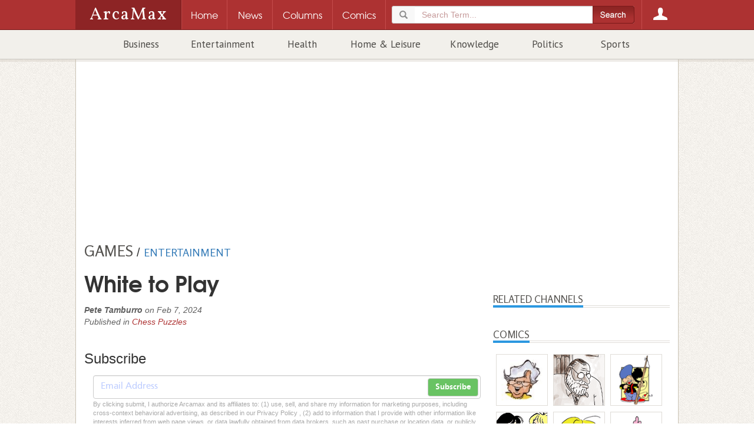

--- FILE ---
content_type: text/html; charset=utf-8
request_url: https://www.arcamax.com/entertainment/games/chess/s-3102057
body_size: 10687
content:
<!doctype html>
<html xmlns="http://www.w3.org/1999/xhtml" xmlns:og="http://ogp.me/ns#" xmlns:fb="http://www.facebook.com/2008/fbml" xml:lang="en" lang="en">
<head>
	<meta charset="utf-8">
	<meta http-equiv="Content-Type" content="text/html; charset=utf-8"/>
	<meta http-equiv="X-UA-Compatible" content="IE=edge">
	<meta name="viewport" content="width=device-width, initial-scale=1, maximum-scale=1, minimal-ui, user-scalable=no" /> 
	<meta name="HandheldFriendly" content="True" />
	<meta name="MobileOptimized" content="320" />
	<meta name="apple-mobile-web-app-capable" content="yes">
	<meta name="apple-mobile-web-app-status-bar-style" content="black">
    <link rel="apple-touch-icon" href="/apple-touch-icon.png"/>
	<meta name="description" content="Chess puzzles three times a week by Pete Tamburro" />
	<meta name="keywords" content="chess, games, puzzles, chess puzzle" />
	<meta name="author" content="ArcaMax Publishing, Inc." />
	<meta name="rating" content="general" />
	<meta name="sth-site-verification" content="9c51a2d7ed937f63be34a66d4a8dde74" />
    <meta name="amxrid" content="A765484062-A3BAD49D24-2285463" />
    <meta name="facebook-domain-verification" content="ih0q4b6hkfyqaet5ctgua5943fp9q0" />
	<meta property="og:site_name" content="ArcaMax"/>
	<meta property="fb:app_id" content="181830548533623"/>
	<meta property="og:title" content="White to Play"/>
	<meta property="og:url" content="https://www.arcamax.com/entertainment/games/chess/s-3102057" />
	<meta property="og:type" content="article"/>
	<meta property="og:image" content="https://resources.arcamax.com/newspics/274/27451/2745199.jpg" />
	<meta property="og:description" content="Here is a rough and tumble game from the 19th century. White played the Boden-Kieseritsky Gambit. Black did not defend well and then White overplayed his hand with his 7th move, but came back with a great 8th move. Your challenge is to find that 8th move and the continutation. The game started out with: 1.e4 e5 2.Bc4 Nf6 3.Nf3 Nxe4 4.Nc3 Nxc3 5.dxc3 f6 6.0–0 Be7?? (6...d6 was better) 7.Bh6?! (White plays a flashy move, but there was a more brilliant one-- 7.Nxe5!! fxe5 8.Qh5+ g6 9.Qxe5 Rf8 10.Re1 d6 11.Qg7 Nc6 12.Bh6 Ne5 13.Rad1 Bf5 (13...Nxc4 14.Qxf8+ Kd7 15.Qf7 Nxb2 16.Rd4 Qe8 17.Qxh7 Qd8 18.Bg5) 14.h3 Bxc2 15.Rxe5 and White has a winning position.)7...gxh6?? (7...Kf8! 8.Nxe5 d5 9.Nf7 Kxf7 10.Qh5+ Kf8 11.Bxd5 Qe8 12.Qxe8+ Kxe8 13.Bxg7 Rf8 14.Bxf8 Kxf8=) and now what do you play? Can you see it to mate?"/>
	
	<title>White to Play | Chess Puzzles | Columns | ArcaMax Publishing</title>  	

	
	<link rel="stylesheet" type="text/css" href="/jsnews/css/base.css?v=01202021" />
	
	<link rel='stylesheet' type='text/css' href='//d188m5xxcpvuue.cloudfront.net/arcamax/main.css'>
	<!--[if IE ]>
	<link rel="stylesheet" href="/jsnews/css/ie.css" type="text/css" />
	<![endif]-->
  



	<!-- HTML5 Shim and Respond.js IE8 support of HTML5 elements and media queries -->
	<!--[if lt IE 9]>
	 <script type="text/javascript" src="https://oss.maxcdn.com/html5shiv/3.7.2/html5shiv.min.js"></script>
	 <script type="text/javascript" src="https://oss.maxcdn.com/respond/1.4.2/respond.min.js"></script>
	<![endif]-->
	<link rel="manifest" href="/manifest.json">
	<script type="text/javascript" src="/jsnews/scripts/libs/modernizr.custom.js"></script>	
  <script type="text/javascript" src="//ajax.googleapis.com/ajax/libs/jquery/1.11.2/jquery.min.js"></script>
	<script type="text/javascript" src="//ajax.googleapis.com/ajax/libs/jqueryui/1.11.3/jquery-ui.min.js"></script>
	<script type="text/javascript" src="/jsnews/scripts/libs/jquery-ext-bs.js"></script>
	
	<script src="https://www.google.com/recaptcha/api.js"></script>
	
	 

	
<!-- Google Tag Manager -->
<script>(function(w,d,s,l,i){w[l]=w[l]||[];w[l].push({'gtm.start':
new Date().getTime(),event:'gtm.js'});var f=d.getElementsByTagName(s)[0],
j=d.createElement(s),dl=l!='dataLayer'?'&l='+l:'';j.async=true;j.src=
'https://www.googletagmanager.com/gtm.js?id='+i+dl;f.parentNode.insertBefore(j,f);
})(window,document,'script','dataLayer','GTM-M44WTWR');</script>
<!-- End Google Tag Manager -->

  
 

  
  
 <script>
   function onSubmit(token) {
     document.getElementById("sub-form").submit();
   }
 </script>
  

  
	<!-- ad scripts -->
	
<script>
  function _typeof(t){return(_typeof="function"==typeof Symbol&&"symbol"==typeof Symbol.iterator?function(t){return typeof t}:function(t){return t&&"function"==typeof Symbol&&t.constructor===Symbol&&t!==Symbol.prototype?"symbol":typeof t})(t)}!function(){for(var t,e,o=[],n=window,r=n;r;){try{if(r.frames.__tcfapiLocator){t=r;break}}catch(t){}if(r===n.top)break;r=n.parent}t||(function t(){var e=n.document,o=!!n.frames.__tcfapiLocator;if(!o)if(e.body){var r=e.createElement("iframe");r.style.cssText="display:none",r.name="__tcfapiLocator",e.body.appendChild(r)}else setTimeout(t,5);return!o}(),n.__tcfapi=function(){for(var t=arguments.length,n=new Array(t),r=0;r<t;r++)n[r]=arguments[r];if(!n.length)return o;"setGdprApplies"===n[0]?n.length>3&&2===parseInt(n[1],10)&&"boolean"==typeof n[3]&&(e=n[3],"function"==typeof n[2]&&n[2]("set",!0)):"ping"===n[0]?"function"==typeof n[2]&&n[2]({gdprApplies:e,cmpLoaded:!1,cmpStatus:"stub"}):o.push(n)},n.addEventListener("message",(function(t){var e="string"==typeof t.data,o={};if(e)try{o=JSON.parse(t.data)}catch(t){}else o=t.data;var n="object"===_typeof(o)?o.__tcfapiCall:null;n&&window.__tcfapi(n.command,n.version,(function(o,r){var a={__tcfapiReturn:{returnValue:o,success:r,callId:n.callId}};t&&t.source&&t.source.postMessage&&t.source.postMessage(e?JSON.stringify(a):a,"*")}),n.parameter)}),!1))}();
</script>

<script>
 (function () { var e = false; var c = window; var t = document; function r() { if (!c.frames["__uspapiLocator"]) { if (t.body) { var a = t.body; var e = t.createElement("iframe"); e.style.cssText = "display:none"; e.name = "__uspapiLocator"; a.appendChild(e) } else { setTimeout(r, 5) } } } r(); function p() { var a = arguments; __uspapi.a = __uspapi.a || []; if (!a.length) { return __uspapi.a } else if (a[0] === "ping") { a[2]({ gdprAppliesGlobally: e, cmpLoaded: false }, true) } else { __uspapi.a.push([].slice.apply(a)) } } function l(t) { var r = typeof t.data === "string"; try { var a = r ? JSON.parse(t.data) : t.data; if (a.__cmpCall) { var n = a.__cmpCall; c.__uspapi(n.command, n.parameter, function (a, e) { var c = { __cmpReturn: { returnValue: a, success: e, callId: n.callId } }; t.source.postMessage(r ? JSON.stringify(c) : c, "*") }) } } catch (a) { } } if (typeof __uspapi !== "function") { c.__uspapi = p; __uspapi.msgHandler = l; c.addEventListener("message", l, false) } })();
</script>

<script>
window.__gpp_addFrame=function(e){if(!window.frames[e])if(document.body){var t=document.createElement("iframe");t.style.cssText="display:none",t.name=e,document.body.appendChild(t)}else window.setTimeout(window.__gpp_addFrame,10,e)},window.__gpp_stub=function(){var e=arguments;if(__gpp.queue=__gpp.queue||[],__gpp.events=__gpp.events||[],!e.length||1==e.length&&"queue"==e[0])return __gpp.queue;if(1==e.length&&"events"==e[0])return __gpp.events;var t=e[0],p=e.length>1?e[1]:null,s=e.length>2?e[2]:null;if("ping"===t)p({gppVersion:"1.1",cmpStatus:"stub",cmpDisplayStatus:"hidden",signalStatus:"not ready",supportedAPIs:["2:tcfeuv2","5:tcfcav1","6:uspv1","7:usnatv1","8:uscav1","9:usvav1","10:uscov1","11:usutv1","12:usctv1"],cmpId:0,sectionList:[],applicableSections:[],gppString:"",parsedSections:{}},!0);else if("addEventListener"===t){"lastId"in __gpp||(__gpp.lastId=0),__gpp.lastId++;var n=__gpp.lastId;__gpp.events.push({id:n,callback:p,parameter:s}),p({eventName:"listenerRegistered",listenerId:n,data:!0,pingData:{gppVersion:"1.1",cmpStatus:"stub",cmpDisplayStatus:"hidden",signalStatus:"not ready",supportedAPIs:["2:tcfeuv2","5:tcfcav1","6:uspv1","7:usnatv1","8:uscav1","9:usvav1","10:uscov1","11:usutv1","12:usctv1"],cmpId:0,sectionList:[],applicableSections:[],gppString:"",parsedSections:{}}},!0)}else if("removeEventListener"===t){for(var a=!1,i=0;i<__gpp.events.length;i++)if(__gpp.events[i].id==s){__gpp.events.splice(i,1),a=!0;break}p({eventName:"listenerRemoved",listenerId:s,data:a,pingData:{gppVersion:"1.1",cmpStatus:"stub",cmpDisplayStatus:"hidden",signalStatus:"not ready",supportedAPIs:["2:tcfeuv2","5:tcfcav1","6:uspv1","7:usnatv1","8:uscav1","9:usvav1","10:uscov1","11:usutv1","12:usctv1"],cmpId:0,sectionList:[],applicableSections:[],gppString:"",parsedSections:{}}},!0)}else"hasSection"===t?p(!1,!0):"getSection"===t||"getField"===t?p(null,!0):__gpp.queue.push([].slice.apply(e))},window.__gpp_msghandler=function(e){var t="string"==typeof e.data;try{var p=t?JSON.parse(e.data):e.data}catch(e){p=null}if("object"==typeof p&&null!==p&&"__gppCall"in p){var s=p.__gppCall;window.__gpp(s.command,(function(p,n){var a={__gppReturn:{returnValue:p,success:n,callId:s.callId}};e.source.postMessage(t?JSON.stringify(a):a,"*")}),"parameter"in s?s.parameter:null,"version"in s?s.version:"1.1")}},"__gpp"in window&&"function"==typeof window.__gpp||(window.__gpp=window.__gpp_stub,window.addEventListener("message",window.__gpp_msghandler,!1),window.__gpp_addFrame("__gppLocator"));
</script>


<script>
    window._sp_queue = [];
    window._sp_ = {
        config: {
            accountId: 1247,
            baseEndpoint: 'https://cdn.privacy-mgmt.com',
           // ccpa: { },
            usnat: { 
              includeUspApi: true
            },
            custom: { },
            
            gdpr: { },
            events: {
                onConsentReady: function (consentUUID, euconsent) {
                    console.log('[event] onConsentReady', arguments);
                },
                onError: function() {
                    console.log('[event] onError', arguments);
                },
            }
        }
    }
</script>
<script src='https://cdn.privacy-mgmt.com/unified/wrapperMessagingWithoutDetection.js' async></script>
    
    


<link rel="preconnect" href="https://01.cdn.mediatradecraft.com/" crossorigin=""/>
<link rel="dns-prefetch" href="https://01.cdn.mediatradecraft.com/"/>
<link rel="preconnect" href="https://securepubads.g.doubleclick.net/" crossorigin=""/>
<link rel="dns-prefetch" href="https://securepubads.g.doubleclick.net/"/>
<link rel="preconnect" href="https://c.amazon-adsystem.com/" crossorigin=""/>
<link rel="dns-prefetch" href="https://c.amazon-adsystem.com/"/>
<link rel="preconnect" href="https://micro.rubiconproject.com/" crossorigin=""/>
<link rel="dns-prefetch" href="https://micro.rubiconproject.com/"/>
<script src="https://c.amazon-adsystem.com/aax2/apstag.js" async="true"></script>
<script src="https://securepubads.g.doubleclick.net/tag/js/gpt.js" async="true"></script>
<script src="https://01.cdn.mediatradecraft.com/arcamax/master/main.js" async="true"></script>
<link src="https://01.cdn.mediatradecraft.com/arcamax/master/main.css" media="print" onload="this.media='all'" rel="stylesheet"/>

	
  
  
</head>
<body>







<!-- Google Tag Manager (noscript) -->
<noscript><iframe src="https://www.googletagmanager.com/ns.html?id=GTM-M44WTWR"
height="0" width="0" style="display:none;visibility:hidden"></iframe></noscript>
<!-- End Google Tag Manager (noscript) -->







<header class="container-fluid site-header">
<div class="amxnav">
<div class="tier0">
<div class="site-nav wrapper">
<a href="/" class="logo">
<h1>ArcaMax</h1>
<span class="hidden">News &amp; Entertainment by Email</span>
</a>
<div class="nav-table">
<nav id="primary-nav" class="nav-row">
<div class="nav-cell spacer"></div>
<div class="nav-cell home-btn"><a href="/"><span>Home</span></a></div>
<div class="nav-cell news-btn"><a href="/news"><span>News</span></a></div>
<div class="nav-cell columns-btn"><a href="/columns"><span>Columns</span></a></div>
<div class="nav-cell comics-btn"><a href="/comics"><span>Comics</span></a></div>

<div class="nav-cell search-btn" data-subnav="search">
  <a href="/search"><span>Search</span></a>
<div class="search-container">
<form method="get" action="/search" class="searchForm" role="form">
<fieldset>
<div class="form-group">
<div class="input-group">
<div class="input-group-addon glyphicon glyphicon-search"></div>
<input type="search" name="q" id="terms" value="" placeholder="Search Term..." class="form-control" required />
</div>
</div>
        <input type="submit" class="btn" value="">
</fieldset>
</form>
</div>
</div>
 
<div class="nav-cell login-btn" data-subnav="account"><a href="/login"><span>Login</span></a></div>

</nav>
</div>
</div>
</div> 
<div class="tier1 is-hidden">

<div class="subnav is-hidden" data-subnav="search">
<div class="text">
<form method="get" action="/search" class=" searchForm" role="form">
<fieldset>
<div class="form-group">
<div class="input-group">
<div class="input-group-addon glyphicon glyphicon-search"></div>
<input type="search" name="q" id="searchterms" value="" placeholder="Search Term..." class="form-control" required />
</div>
</div>
        <input type="submit" class="btn" value="">
</fieldset>
</form>
</div>
</div>
<div class="subnav is-hidden" data-subnav="account">
<div class="text">
<section class="login">
<h3>Log in to ArcaMax</h3>
<div id="login-form">
<form action="/login" method="post" class="form">
<fieldset>
  <span class="error"></span>
  <ol>
    <li>
<label for="custlogin">Username or Email <span class="req">*</span></label>
<input type="text" required="" value="" name="custlogin" id="custlogin"> <span class="error"></span>
</li>
<li>
<label for="custpass">Password <span class="req">*</span></label>
<input type="password" required="" value="" name="custpass" id="custpass"> <span class="error"></span>
</li>
  </ol>
  <div class="form-footer">
<p class="buttons">
<input type="hidden" value="1" name="submitlogin">
<input type="image" src="/jsnews/images/shared/submit-btn-red.png" alt="Submit" id="submit-btn">
</p>
  </div>
</fieldset>
<p>Forgot Password? <a href="/forgotpassword">Click here.</a></p>
</form>
</div>
</section>
<section class="register">
<h3>Register for your free account:</h3>
<ul>
<li>Subscribe to any feature and receive your newsletter directly in your inbox.</li>
<li>Easy email subscription management.</li>
<li>Claim your rewards from the Reader Perks section!</li>
</ul>
<a href="/register">Click Here to Get Started</a>
</section>
</div>
</div></div>

<div class="tier2">
<div class="wrapper">
<div class="secondary-nav">
<ul>

<li><a href="/business/">Business</a></li>

<li><a href="/entertainment/">Entertainment</a></li>

<li><a href="/healthandspirit/">Health</a></li>

<li><a href="/homeandleisure/">Home & Leisure</a></li>

<li><a href="/knowledge/">Knowledge</a></li>

<li><a href="/politics/">Politics</a></li>

<li><a href="/sports/">Sports</a></li>

</ul>
</div>
</div>
</div>
</div></header>
<div class="container-fluid wrapper main-content ">
<div id="page" class="container" >
                        <div class="leaderboard-wrapper">
                                
                                
<div class="ad adunit" data-slot="ldredit">
<!-- begin ad -->
<div id='div-gpt-ad-1572182715199-0'></div>
<div class='top-ad'>
<div class="leaderboard"></div>
  <div id='leader-ad' class='innerAd'></div></div><!-- / end ad -->
</div>                                  
                        </div>



<header class="main-content-header">
  
 
<a href="/entertainment/games/"><h2 class="container-title">Games</h2></a> / 
<a href="/entertainment/"><h3 class="container-child-title">Entertainment</h3></a>


</header><div class="row ct-row channel-header hidden-md hidden-lg">
<div class="ct-col channel-header-swap">
 
<header>

<div class="row relative">
<div class="col-xs-2 column-icon">
<img src="/jsnews/images/columns/chess.jpg" alt="Pete Tamburro" />
</div>
<div class="col-xs-10 column-title">
<a href="/entertainment/games/chess/"><h2>Chess Puzzles</h2></a>
By <a href="/entertainment/games/chess/biography"><span>Pete Tamburro</span></a>
</div>
 



</div></header>

 
  <section class="channel-subscribe">
<h3>Subscribe</h3>
<div class="form-container">
  <form class="subscribe-form" action="/entertainment/games/chess/subscribe" method="post" role="form">
  <input type="email" name="email" value="" placeholder="Email Address" class="form-control" required>
        <input type="hidden" value="138" name="list">
        <button type="submit" class="btn btn-md btn-default">Subscribe</button>
    </form>
<span class="msg"></span>
<div class="pplink">By clicking submit, I authorize Arcamax and its affiliates to: (1) use, sell, and share my information for marketing purposes, including cross-context behavioral advertising, as described in our Privacy Policy , (2) add to information that I provide with other information like interests inferred from web page views, or data lawfully obtained from data brokers, such as past purchase or location data, or publicly available data, (3) contact me or enable others to contact me by email or other means with offers for different types of goods and services, and (4) retain my information while I am engaging with marketing messages that I receive and for a reasonable amount of time thereafter. I understand I can opt out at any time through an email that I receive, or by <a href="/unsubscribe">clicking here</a></div>
</div>

    </section><br>
</div>
</div>

<div class="row ct-row channel">
<div class="ct-col main-column">
<article class="story">
<header>

<h2 class="story-headline">White to Play</h2>
<div class="cite relative">

<b>Pete Tamburro</b>

on <time datetime="2024-02-07">Feb  7, 2024</time>
<p>Published in <a href="/entertainment/games/chess/">Chess Puzzles</a></p>

</div>
<div class="hidden-xs hidden-sm">

 
  <section class="channel-subscribe">
<h3>Subscribe</h3>
<div class="form-container">
  <form class="subscribe-form" action="/entertainment/games/chess/subscribe" method="post" role="form">
  <input type="email" name="email" value="" placeholder="Email Address" class="form-control" required>
        <input type="hidden" value="138" name="list">
        <button type="submit" class="btn btn-md btn-default">Subscribe</button>
    </form>
<span class="msg"></span>
<div class="pplink">By clicking submit, I authorize Arcamax and its affiliates to: (1) use, sell, and share my information for marketing purposes, including cross-context behavioral advertising, as described in our Privacy Policy , (2) add to information that I provide with other information like interests inferred from web page views, or data lawfully obtained from data brokers, such as past purchase or location data, or publicly available data, (3) contact me or enable others to contact me by email or other means with offers for different types of goods and services, and (4) retain my information while I am engaging with marketing messages that I receive and for a reasonable amount of time thereafter. I understand I can opt out at any time through an email that I receive, or by <a href="/unsubscribe">clicking here</a></div>
</div>

    </section></div>
</header>

<div class="sp-carousel chess">
<div class="carousel-inner">
<div class="chess-img no-caption">
<img src="https://resources.arcamax.com/newspics/cache/w320h320/274/27451/2745199.jpg" alt="" class="img-responsive" />
</div>
</div>
</div>

<section class="story-body">
<p style="margin-top:0">Here is a rough and tumble game from the 19th century. White played the Boden-Kieseritsky Gambit. Black did not defend well and then White overplayed his hand with his 7th move, but came back with a great 8th move. Your challenge is to find that 8th move and the continutation. The game started out with: 1.e4 e5 2.Bc4 Nf6 3.Nf3 Nxe4 4.Nc3 Nxc3 5.dxc3 f6 6.0–0 Be7?? (6...d6 was better) 7.Bh6?! (White plays a flashy move, but there was a more brilliant one-- 7.Nxe5!! fxe5 8.Qh5+ g6 9.Qxe5 Rf8 10.Re1 d6 11.Qg7 Nc6 12.Bh6 Ne5 13.Rad1 Bf5 (13...Nxc4 14.Qxf8+ Kd7 15.Qf7 Nxb2 16.Rd4 Qe8 17.Qxh7 Qd8 18.Bg5) 14.h3 Bxc2 15.Rxe5 and White has a winning position.)7...gxh6?? (7...Kf8! 8.Nxe5 d5 9.Nf7 Kxf7 10.Qh5+ Kf8 11.Bxd5 Qe8 12.Qxe8+ Kxe8 13.Bxg7 Rf8 14.Bxf8 Kxf8=) and now what do you play? Can you see it to mate?</p>
<br>

<p>Hartlaub - Eisele [C42] Freiberg, 1889 finished with <b> 8.Nxe5! Bc5 </b> 8...fxe5?? 9.Qh5+ Kf8 10.Qf7# <b> 9.Qh5+ Ke7 10.Qf7+ Kd6 11.Qd5+ Ke7 12.Ng6+ hxg6 13.Rae1+ Kf8 14.Qf7# </b></p><div class="ad adunit" data-slot="deskmidart">&nbsp;</div></p><br>
<p><cite><i>Send questions and comments to <A HREF="mailto:ptamburro@aol.com">PTamburro@aol.com</A>.</i></cite></p>

</section>

<section class="share-nav">
<h3>Share</h3>
<div class="share-buttons">
<a href="#" data-title="White+to+Play" data-url="https://www.arcamax.com/entertainment/games/chess/s-3102057" title="Share on Facebook" target="_blank" class="social-button fb"><span class="entypo-facebook"></span></a>
<a href="https://twitter.com/share?url=https://www.arcamax.com/entertainment/games/chess/s-3102057&amp;hashtags=ArcaMax" title="Share on Twitter" target="_blank" class="social-button tw"><span class="entypo-twitter"></span></a>
<a href="https://plus.google.com/share?url=https://www.arcamax.com/entertainment/games/chess/s-3102057" title="Share on Google+" target="_blank" class="social-button gp"><span class="entypo-gplus"></span></a>
<a href="/entertainment/games/chess/s-3102057?print" title="Printer-Friendly" class="social-button pr" target="_blank"><span class="entypo-print"></span></a>
<a href="mailto:?subject=Check out this article on ArcaMax.com&amp;body=Hi! I wanted to share this article I found on ArcaMax:%0D%0A%0D%0AWhite to Play%0D%0Ahttps://www.arcamax.com/entertainment/games/chess/s-3102057" title="Share via Email" class="social-button em"><span class="entypo-mail"></span></a>
</div>
<!--<div class="comment-btn">
<a href="#comments" class="btn btn-default"><span class="entypo-chat"></span> Comment</a>
</div>-->
  </section>
</article>                                                <nav class="pagination-nav wpstyle" style="border:0; margin: 20px 0">
                                                        
                                                        <a href="/entertainment/games/chess/s-3859670" class="newer" data-toggle="tooltip" data-placement="right" title="Black to Play"><span class="glyphicon glyphicon-arrow-left"></span></a>
                                                </nav>
                                                <div class="adunit" data-slot="ntv4">
                                                        &nbsp
                                                </div>
                                                <div class="fn-excerpts featured-stories">
                                                        <div class="fn-content-header">
                                                                <h2><span>More Chess Puzzles</span></h2>
                                                        </div>
                                                        <div class="fn-content-wrapper">
                                                        <div class="channel-news">
                                                                        
                                                                        
                                                                                
<article class="excerpt">
<section class="body">
<header>
<h1><a href="/entertainment/games/chess/s-3985344">White to Play</a></h1>
<div class="cite">
<a href="/entertainment/games/chess/">Chess Puzzles</a> / 
<time datetime="2026-01-19">January 19, 2026</time>
</div>
</header>
 

<p>Here you are presented with a famous position type. It often appears in various forms in the Ruy Lopez. You just have to know this one.</p>

</section>
</article>                                                                        
                                                                                
<article class="excerpt">
<section class="body">
<header>
<h1><a href="/entertainment/games/chess/s-3982631">White to Play</a></h1>
<div class="cite">
<a href="/entertainment/games/chess/">Chess Puzzles</a> / 
<time datetime="2026-01-15">January 15, 2026</time>
</div>
</header>
 

<p>There’s only one first move that wins. It’s one of the most important K+P endgames you can study. This is from two years ago. Do you remember how to win this?</p>

</section>
</article>                                                                        
                                                                                
<article class="excerpt">
<section class="body">
<header>
<h1><a href="/entertainment/games/chess/s-3980563">White to Play</a></h1>
<div class="cite">
<a href="/entertainment/games/chess/">Chess Puzzles</a> / 
<time datetime="2026-01-13">January 13, 2026</time>
</div>
</header>
 

<p>White seems to be in dire straits here; however, there is a way out.</p>

</section>
</article>                                                                        
                                                                                
<article class="excerpt">
<section class="body">
<header>
<h1><a href="/entertainment/games/chess/s-3976659">White to Play</a></h1>
<div class="cite">
<a href="/entertainment/games/chess/">Chess Puzzles</a> / 
<time datetime="2026-01-09">January 09, 2026</time>
</div>
</header>
 

<p>Here we have a wonderful lesson game, so you get the whole game. It’s worth taking out your board to play over. One of the key lessons is the way White develops very naturally and then—BAM! He sees the whole line to ...<a href="/entertainment/games/chess/s-3976659">Read More</a></p>

</section>
</article>                                                                        
                                                                                
<article class="excerpt">
<section class="body">
<header>
<h1><a href="/entertainment/games/chess/s-3973998">Black to Play</a></h1>
<div class="cite">
<a href="/entertainment/games/chess/">Chess Puzzles</a> / 
<time datetime="2026-01-07">January 07, 2026</time>
</div>
</header>
 

<p>Black is loaded for bear, so to speak; however, Black has to sacrifice a couple of pieces to clear the way for a mating attack.</p>

</section>
</article>                                                                        
                                                                                
<article class="excerpt">
<section class="body">
<header>
<h1><a href="/entertainment/games/chess/s-3972323">White to Play</a></h1>
<div class="cite">
<a href="/entertainment/games/chess/">Chess Puzzles</a> / 
<time datetime="2026-01-05">January 05, 2026</time>
</div>
</header>
 

<p>Black is threatening to win your e4 pawn. What should you do?</p>

</section>
</article>                                                                        
                                                                </div>
                                                        </div>
                                                        <div class="fn-content-footer"></div>
                                                </div>
<section class="story-comments">

<section id="comments" class="comments">
  <header class="fn-content-header">
<h2><span>Comments</span></h2>
</header>
  <script type="text/javascript">
    var disqus_config = function () {
    this.page.remote_auth_s3 = "e30= 3d55e9327dce8741e6a429427e9cd2bd45b866ce 1768929471";
    this.page.api_key = "RSid3H5ghL1Mn8618tzUaB1F1NA5Yieoj0IhKZZdZLU5tIBjPkABGWlvoxDS2025";
    this.sso = {
           name:   "ArcaMax",
           button: "https://www.arcamax.com/arcamax-disqus-sso-login-button.png",
           icon:   "https://www.arcamax.com/arcamax.png",
           url:    "https://www.arcamax.com/login?sso",
           logout: "?logout",
           width:   "850",
           height:  "450"
    };
   this.callbacks.onReady.push(function(){ $("#disqus_thread").addClass("open"); });
  };
  </script>
  <div id="disqus_thread"></div>
  <script type="text/javascript">

  var disqus_shortname = 'arcamax';
    var disqus_identifier = 'CE794C69AAC6C7ECF52F873EBC16E145';
    var disqus_url = 'https://www.arcamax.com/entertainment/games/chess/s-3102057';
    var disqus_title = 'White to Play';    /*** DON'T EDIT BELOW THIS LINE ***/
    (function() {
        var dsq = document.createElement('script'); dsq.type = 'text/javascript'; dsq.async = true;
        dsq.src = '//' + disqus_shortname + '.disqus.com/embed.js';
        (document.getElementsByTagName('head')[0] || document.getElementsByTagName('body')[0]).appendChild(dsq);
    })();  </script>
  <noscript>Please enable JavaScript to view the <a href="http://disqus.com/?ref_noscript">comments powered by Disqus.</a></noscript>
  <a href="http://disqus.com" class="dsq-brlink">blog comments powered by <span class="logo-disqus">Disqus</span></a>
</section>
</section>
<br>

</div>

<div class="ct-col side-column portrait-hidden">
<div class="channel-block">
<div class="ad adunit" data-slot="rectedit">
<!-- begin ad -->
&nbsp
<!-- / end ad -->
</div>  
</div>

<div class="channel-block"></div>
            <div class="channel-block">
<div class="ad adunit" data-slot="NwsMxFeed">
<!-- begin ad -->
<div id='div-gpt-ad-1572183559826-0'></div><!-- / end ad -->
</div>  
</div>
<div class="channel-block"><div class="toc-columns">
        <div class="fn-content-header">
        <h2><span>Related Channels</span></h2>
        </div>
        
        
</div>
</div>
<div class="channel-block">
<div class="fn-content-header">
<h2><span>Comics</span></h2>
</div>
<div class="comicgrid">

<a href="/thefunnies/floandfriends/" class="comic-grid-item"><img src="/jsnews/images/comics/floandfriends.png" alt="Flo & Friends" /></a>


<a href="/thefunnies/1anddone/" class="comic-grid-item"><img src="/jsnews/images/comics/1anddone.png" alt="1 and Done" /></a>


<a href="/thefunnies/barneygoogle/" class="comic-grid-item"><img src="/jsnews/images/comics/barneygoogle.png" alt="Barney Google And Snuffy Smith" /></a>


<a href="/thefunnies/betweenfriends/" class="comic-grid-item"><img src="/jsnews/images/comics/betweenfriends.png" alt="Between Friends" /></a>


<a href="/thefunnies/ninechickweedlane/" class="comic-grid-item"><img src="/jsnews/images/comics/ninechickweedlane.png" alt="9 Chickweed Lane" /></a>


<a href="/thefunnies/auntyacid/" class="comic-grid-item"><img src="/jsnews/images/comics/auntyacid.png" alt="Aunty Acid" /></a>

</div>
<div class="fn-content-footer">
<a href="https://www.arcamax.com/comics">See more</a>
</div>
</div>
<div class="channel-block">
<div class="ad adunit" data-slot="deskbottom300">
<!-- begin ad -->
<div id='div-gpt-ad-1572183705908-0'>
</div><!-- / end ad -->
</div>  
</div>

</div>

</div></div>


</div>


<footer id="site-footer">
<div class="wrapper">
<section class="container-fluid footer-main">
<div class="ct-row">
<div class="col-xs-3 sitename">
<a href="/"><h2 align="center"><img src="/apple-touch-icon.png" width="75" vspace="10" hspace="10" height="75"/>ArcaMax</h2></a>
</div>
<div class="col-xs-9 navs">
<div class="ct-row">
<nav class="col-xs-4 footer-topics-nav">
  <b>TOPICS:</b>
<ul class="list-unstyled">

<li><a href="/business/">Business</a></li>

<li><a href="/entertainment/">Entertainment</a></li>

<li><a href="/healthandspirit/">Health</a></li>

<li><a href="/homeandleisure/">Home & Leisure</a></li>

<li><a href="/knowledge/">Knowledge</a></li>

<li><a href="/politics/">Politics</a></li>

<li><a href="/sports/">Sports</a></li>

</ul>
</nav>
<nav class="col-xs-4 footer-categories-nav">
  <b>CATEGORIES:</b>
<ul class="list-unstyled">
<li><a href="/news">News</a></li>

<li><a href="/comics">Comics</a></li>
<li><a href="/columns">Columns</a></li>
<li><a href="/quizzes">Quizzes</a></li>
</ul>
</nav>
<nav class="col-xs-4 footer-company-nav">
<b>COMPANY:</b>
<ul class="list-unstyled">
<li><a target="_blank" href="/feedback/custserv">Contact Reader Services</a></li>
<li><a target="_blank" href="/login">My Account</a></li>
<li><a target="_blank" href="/reference/about">Why ArcaMax</a></li>
<li><a target="_blank" href="/mediacenter">Media Center</a></li>
<li><a target="_blank" href="/mediacenter/newsletters">Newsletter Directory</a></li>
</ul>
</nav>
</div>
</div>
</div>
</section>

    <div class="container-fluid copyright">
 <div class="ct-row">
      <div class="col-xs-6">
<p>&copy;2026 ArcaMax Publishing. All rights reserved</p>
</div>
<div class="col-xs-6 text-right">
<nav class="footer-comp-nav">
<a href="/mediacenter">Advertise</a> |
<a href="/reference/privacy">Privacy Policy</a> |
<a href="/reference/terms">Terms of Use</a> |

<a href="/unsubscribe">Unsubscribe</a>

          
</nav>
</div>
</div>
    </div>
</div>
    <div class="xtras"></div>
</footer>






	

<script type="text/javascript" src="/jsnews/scripts/ArcaSocialSDK.js?v=01202021"></script>

<script type="text/javascript" src="/jsnews/scripts/amx.ia.js?v=01202021"></script>

<script type="text/javascript" src="/jsnews/scripts/amx.base.js?v=01202021"></script>




<!-- footer ad-->
<div id="do-not-sell-button"></div>

























<div id="int_box"></div>
</body>
</html>


--- FILE ---
content_type: application/javascript
request_url: https://cdn.keywee.co/config/912.js
body_size: 67
content:
!function(){var i={fbPixelId:"238846046484286",domain:".arcamax.com",appId:912,in_eu:!1,ping_activity:!0,snowplow_src:"//cdn.keywee.co/dist/sp-2.9.1.js"};window&&window.kwa&&window.kwa("loadConfig",i)}();